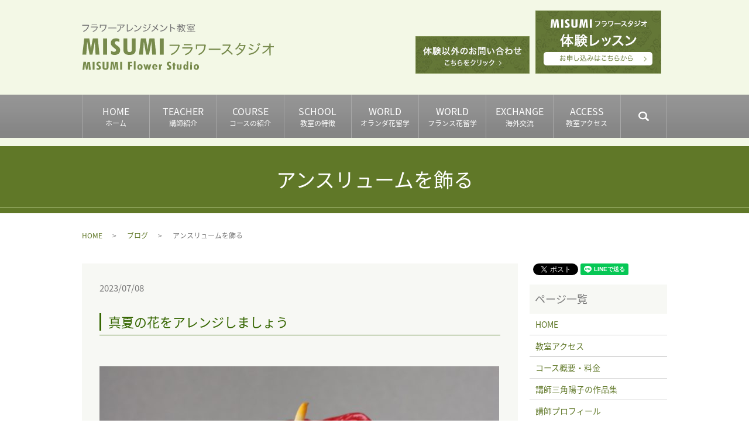

--- FILE ---
content_type: text/html; charset=UTF-8
request_url: https://www.misumi-flower.com/blog/10538
body_size: 4999
content:
  <!DOCTYPE HTML>
<html lang="ja">
<head prefix="og: http://ogp.me/ns# fb: http://ogp.me/ns/fb# article: http://ogp.me/ns/article#">
  <meta charset="utf-8">
  <meta http-equiv="X-UA-Compatible" content="IE=edge,chrome=1">
  <meta name="viewport" content="width=device-width, initial-scale=1">
  <title>アンスリュームを飾る</title>
  
<!-- All in One SEO Pack 2.5 by Michael Torbert of Semper Fi Web Designob_start_detected [-1,-1] -->
<meta name="description"  content="真夏の花をアレンジしましょう アンスリューム 赤・緑などの花をガラスの花瓶に飾る ハートの形のアンスリューム アンテークの花瓶や薬瓶にフラワーアレンジ" />

<meta name="keywords"  content="アンスリューム" />

<link rel="canonical" href="https://www.misumi-flower.com/blog/10538" />
<meta property="og:title" content="アンスリュームを飾る" />
<meta property="og:type" content="article" />
<meta property="og:url" content="https://www.misumi-flower.com/blog/10538" />
<meta property="og:image" content="/wp-content/uploads/IMG_9754-683x1024.jpg" />
<meta property="og:description" content="真夏の花をアレンジしましょう アンスリューム 赤・緑などの花をガラスの花瓶に飾る ハートの形のアンスリューム アンテークの花瓶や薬瓶にフラワーアレンジ" />
<meta property="article:published_time" content="2023-07-08T10:29:29Z" />
<meta property="article:modified_time" content="2023-07-08T10:30:26Z" />
<meta name="twitter:card" content="summary" />
<meta name="twitter:title" content="アンスリュームを飾る" />
<meta name="twitter:description" content="真夏の花をアレンジしましょう アンスリューム 赤・緑などの花をガラスの花瓶に飾る ハートの形のアンスリューム アンテークの花瓶や薬瓶にフラワーアレンジ" />
<meta name="twitter:image" content="/wp-content/uploads/IMG_9754-683x1024.jpg" />
<meta itemprop="image" content="/wp-content/uploads/IMG_9754-683x1024.jpg" />
<!-- /all in one seo pack -->
<link rel='dns-prefetch' href='//s.w.org' />
<link rel="alternate" type="application/rss+xml" title="MISUMI フラワースタジオ &raquo; アンスリュームを飾る のコメントのフィード" href="https://www.misumi-flower.com/blog/10538/feed" />
<link rel='stylesheet' id='wp-block-library-css'  href='https://www.misumi-flower.com/wp-includes/css/dist/block-library/style.min.css?ver=5.0.22' type='text/css' media='all' />
<link rel='stylesheet' id='contact-form-7-css'  href='https://www.misumi-flower.com/wp-content/plugins/contact-form-7/includes/css/styles.css?ver=5.0.1' type='text/css' media='all' />
<script type='text/javascript' src='https://www.misumi-flower.com/wp-content/themes/misumi-flower.com/assets/js/vendor/jquery.min.js?ver=5.0.22'></script>
<link rel='prev' title='wallウオールフラワーアレンジ' href='https://www.misumi-flower.com/blog/10532' />
<link rel='next' title='フルーツフラワーアレンジメント' href='https://www.misumi-flower.com/blog/10552' />
<link rel='shortlink' href='https://www.misumi-flower.com/?p=10538' />
  <link href="https://fonts.googleapis.com/earlyaccess/notosansjapanese.css" rel="stylesheet" />
  <link href="https://www.misumi-flower.com/wp-content/themes/misumi-flower.com/assets/css/main.css?1769047633" rel="stylesheet" >
  <script src="https://www.misumi-flower.com/wp-content/themes/misumi-flower.com/assets/js/vendor/respond.min.js"></script>
  <script type="application/ld+json">
  {
    "@context": "http://schema.org",
    "@type": "BreadcrumbList",
    "itemListElement":
    [
      {
        "@type": "ListItem",
        "position": 1,
        "item":
        {
          "@id": "https://www.misumi-flower.com/",
          "name": "MISUMI フラワースタジオ"
        }
      },
      {
        "@type": "ListItem",
        "position": 2,
        "item":
        {
          "@id": "https://www.misumi-flower.com/category/blog/",
          "name": "ブログ"
        }
      },
      {
        "@type": "ListItem",
        "position": 3,
        "item":
        {
          "@id": "https://www.misumi-flower.com/blog/10538/",
          "name": "アンスリュームを飾る"
        }
      }
    ]
  }
  </script>


  <script type="application/ld+json">
  {
    "@context": "http://schema.org/",
    "@type": "LocalBusiness",
    "name": "MISUMI フラワースタジオ",
    "address": "東京都武蔵野市吉祥寺本町1-4-11",
    "telephone": "0422-20-9367",
    "faxNumber": "0422-20-9367",
    "url": "https://www.misumi-flower.com",
    "email": "info@misumi-flower.com",
    "image": "https://www.misumi-flower.com/wp-content/uploads/logo_ogp.jpg",
    "logo": "https://www.misumi-flower.com/wp-content/uploads/logo_org.png"
  }
  </script>
</head>
<body class="scrollTop">

  <div id="fb-root"></div>
  <script>(function(d, s, id) {
    var js, fjs = d.getElementsByTagName(s)[0];
    if (d.getElementById(id)) return;
    js = d.createElement(s); js.id = id;
    js.src = 'https://connect.facebook.net/ja_JP/sdk.js#xfbml=1&version=v2.12';
    fjs.parentNode.insertBefore(js, fjs);
  }(document, 'script', 'facebook-jssdk'));</script>

  <header>
    <div class="primary_header">
      <div class="container">
		<div class="row">
                <div class="title">
                      <a href="https://www.misumi-flower.com/">
              <object type="image/svg+xml" data="/wp-content/uploads/logo.svg" alt="MISUMI フラワースタジオ"></object>
            </a>
                  </div>
		<div class="hdr_info_wrap">
		  <div class="hdr_info">
			<div class="left">
			  <!--<p>
				<span>TEL </span><span class="text-20">0422-26-8422</span>
      </p>-->
			  <figure>
				<a href="mailto:info@misumi-flower.com"><img src="/wp-content/uploads/hdr_bnr_img001.jpg" alt="体験以外のお問い合わせ"></a>
			  </figure>
			</div>
			<div class="right">
			  <figure>
				<a href="/fmail"><img src="/wp-content/uploads/hdr_bnr_img002_20220824.jpg" alt="体験レッスン"></a>
			  </figure>
			</div>
		  </div>
		</div>

        <nav class="global_nav"><ul><li><a title="ホーム" href="https://www.misumi-flower.com/">HOME<span class='subtitle'>ホーム</span></a></li>
<li><a title="講師紹介" href="https://www.misumi-flower.com/teacher">TEACHER<span class='subtitle'>講師紹介</span></a></li>
<li><a title="コースの紹介" href="https://www.misumi-flower.com/course">COURSE<span class='subtitle'>コースの紹介</span></a></li>
<li><a title="教室の特徴" href="/school">SCHOOL<span class='subtitle'>教室の特徴</span></a></li>
<li><a title="オランダ花留学" href="https://www.misumi-flower.com/hanaryu/nederland">WORLD<span class='subtitle'>オランダ花留学</span></a></li>
<li><a title="フランス花留学" href="https://www.misumi-flower.com/hanaryu/france">WORLD<span class='subtitle'>フランス花留学</span></a></li>
<li><a title="海外交流" href="https://www.misumi-flower.com/exchange">EXCHANGE<span class='subtitle'>海外交流</span></a></li>
<li><a title="教室アクセス" href="https://www.misumi-flower.com/shop">ACCESS<span class='subtitle'>教室アクセス</span></a></li>

              <li class="gnav_search">
                <a href="#">search</a>
  <div class="epress_search">
    <form method="get" action="https://www.misumi-flower.com/">
      <input type="text" placeholder="" class="text" name="s" autocomplete="off" value="">
      <input type="submit" value="Search" class="submit">
    </form>
  </div>
  </li>
            </ul>
            <div class="menu_icon">
              <a href="#menu"><span>メニュー開閉</span></a>
            </div></nav>      </div>
	  </div>
    </div>
  </header>

	<section style="background:#f3f8e6; padding:0.5em 0;" class="mb0">
      <div class="container gutters">
	    <div class="row sp_image_cols sp_col2 tile sp-only">
          <div class="col span_6">
			<!--<span>TEL </span><span style="font-size:135%;">0422-26-8422</span>-->
			<figure>
			  <a href="mailto:info@misumi-flower.com"><img src="/wp-content/uploads/hdr_bnr_img001.jpg" alt="体験以外のお問い合わせ"></a>
			</figure>
          </div>
		  <div class="col span_6">
			<figure>
			  <a href="/fmail"><img src="/wp-content/uploads/hdr_bnr_img002_20220824.jpg" alt="体験レッスン"></a>
			</figure>
          </div>
        </div>
	  </div>
	</section>

  <main>
              <h1 class="wow" style="">
      アンスリュームを飾る            </h1>

    
    <div class="bread_wrap">
      <div class="container gutters">
        <div class="row bread">
              <ul class="col span_12">
              <li><a href="https://www.misumi-flower.com">HOME</a></li>
                      <li><a href="https://www.misumi-flower.com/category/blog">ブログ</a></li>
                      <li>アンスリュームを飾る</li>
                  </ul>
          </div>
      </div>
    </div>
    <section>
      <div class="container gutters">
        <div class="row">
                    <div class="col span_9 column_main">
                  <article class="row article_detail">
      <div class="article_date">
        <p>2023/07/08</p>
      </div>
      <div class="row">
        <div class="col span_12">
          <h3>真夏の花をアレンジしましょう</h3>
<p>&nbsp;</p>
<p><img src="/wp-content/uploads/IMG_9754-683x1024.jpg" alt="" /></p>
<p>&nbsp;</p>
<p>アンスリューム</p>
<p>赤・緑などの花をガラスの花瓶に飾る</p>
<p>&nbsp;</p>
<p>ハートの形のアンスリューム</p>
<p>&nbsp;</p>
<p>アンテークの花瓶や薬瓶にフラワーアレンジ</p>        </div>
      </div>

            <div class="row epress_social">
        <div class="col span_12">
          <a href="https://www.misumi-flower.com/tag/%e3%82%a2%e3%83%b3%e3%82%b9%e3%83%aa%e3%83%a5%e3%83%bc%e3%83%a0" rel="tag">アンスリューム</a>        </div>
      </div>
          </article>

    <div class='epress_pager'>
      <div class="epress_pager_prev">
        <a href="https://www.misumi-flower.com/blog/10532" rel="prev">wallウオールフラワーアレンジ</a>      </div>
      <div class="epress_pager_next">
        <a href="https://www.misumi-flower.com/blog/10552" rel="next">フルーツフラワーアレンジメント</a>      </div>
    </div>
                </div>
          <div class="col span_3 column_sub">
            <div>
<style>
.share_button {
  letter-spacing: -.40em;
  padding-top: 30px;
  margin-bottom: 7%;
}
.share_button > * {
  letter-spacing: normal;
  vertical-align: bottom;
  margin:0 2px;
}
.column_sub .share_button {
  margin-top: 0;
  padding-top: 0;
}
</style>
  <div class="container share_button">
    <!-- Facebook -->
    <div class="fb-share-button" data-href="https://www.misumi-flower.com/blog/10538" data-layout="button" data-size="small" data-mobile-iframe="false"><a class="fb-xfbml-parse-ignore" target="_blank" href="https://www.facebook.com/sharer/sharer.php?u=http%3A%2F%2Fwww.%2F&amp;src=sdkpreparse">シェア</a></div>
    <!-- Twitter -->
    <a href="https://twitter.com/share" class="twitter-share-button" data-lang="ja">ツイート</a>
    <script>!function(d,s,id){var js,fjs=d.getElementsByTagName(s)[0],p=/^http:/.test(d.location)?'http':'https';if(!d.getElementById(id)){js=d.createElement(s);js.id=id;js.src=p+'://platform.twitter.com/widgets.js';fjs.parentNode.insertBefore(js,fjs);}}(document,'script','twitter-wjs');</script>
    <!-- LINE -->
    <div class="line-it-button" data-lang="ja" data-type="share-a" data-url="https://www.misumi-flower.com/blog/10538" style="display: none;"></div>
    <script src="https://d.line-scdn.net/r/web/social-plugin/js/thirdparty/loader.min.js" async="async" defer="defer"></script>
  </div>
</div>
<div class="sidebar">
  <div class="widget_wrap"><p class="widget_header">ページ一覧</p>		<ul>
			<li class="page_item page-item-9"><a href="https://www.misumi-flower.com/">HOME</a></li>
<li class="page_item page-item-23"><a href="https://www.misumi-flower.com/shop">教室アクセス</a></li>
<li class="page_item page-item-12"><a href="https://www.misumi-flower.com/course">コース概要・料金</a></li>
<li class="page_item page-item-19"><a href="https://www.misumi-flower.com/media">講師三角陽子の作品集</a></li>
<li class="page_item page-item-25"><a href="https://www.misumi-flower.com/teacher">講師プロフィール</a></li>
<li class="page_item page-item-27"><a href="https://www.misumi-flower.com/work">講師実績・作品</a></li>
<li class="page_item page-item-14"><a href="https://www.misumi-flower.com/exchange">海外交流</a></li>
<li class="page_item page-item-3137 page_item_has_children"><a href="https://www.misumi-flower.com/hanaryu">花留学について</a>
<ul class='children'>
	<li class="page_item page-item-3139"><a href="https://www.misumi-flower.com/hanaryu/nederland">オランダ花留学</a></li>
	<li class="page_item page-item-3141"><a href="https://www.misumi-flower.com/hanaryu/france">フランス花留学</a></li>
</ul>
</li>
<li class="page_item page-item-21"><a href="https://www.misumi-flower.com/movie">動画のご紹介</a></li>
<li class="page_item page-item-17"><a href="https://www.misumi-flower.com/lesson">体験レッスンQ&#038;A</a></li>
<li class="page_item page-item-334"><a href="https://www.misumi-flower.com/school">スクール・教室の特徴</a></li>
<li class="page_item page-item-31"><a href="https://www.misumi-flower.com/fmail">体験レッスン申し込み</a></li>
<li class="page_item page-item-7"><a href="https://www.misumi-flower.com/contact">本のご購入</a></li>
<li class="page_item page-item-10"><a href="https://www.misumi-flower.com/policy">プライバシーポリシー</a></li>
<li class="page_item page-item-11"><a href="https://www.misumi-flower.com/sitemap">サイトマップ</a></li>
		</ul>
		</div><div class="widget_wrap"><p class="widget_header">カテゴリー</p>		<ul>
	<li class="cat-item cat-item-11"><a href="https://www.misumi-flower.com/category/event" >イベント情報</a>
</li>
	<li class="cat-item cat-item-2"><a href="https://www.misumi-flower.com/category/news" title="東京の表参道・青山、吉祥寺にあるフラワーアレンジメント教室「MISUMIフラワースタジオ」の新着イベント一覧はこちらをご覧ください。">お知らせ</a>
</li>
	<li class="cat-item cat-item-3"><a href="https://www.misumi-flower.com/category/blog" title="東京の表参道・青山、吉祥寺にあるフラワーアレンジメント教室「MISUMIフラワースタジオ」のオフィシャルブログはこちらをご覧ください。">ブログ</a>
</li>
	<li class="cat-item cat-item-9"><a href="https://www.misumi-flower.com/category/woks" title="東京の表参道・青山、吉祥寺にあるフラワーアレンジメント教室「MISUMIフラワースタジオ」の作品集一覧はこちらをご覧ください。">作品集</a>
</li>
	<li class="cat-item cat-item-10"><a href="https://www.misumi-flower.com/category/abroad" title="東京の表参道・青山、吉祥寺にあるフラワーアレンジメント教室「MISUMIフラワースタジオ」の花留学についての一覧はこちらをご覧ください。">花留学</a>
</li>
		</ul>
</div>		<div class="widget_wrap">		<p class="widget_header">最近の投稿</p>		<ul>
											<li>
					<a href="https://www.misumi-flower.com/blog/13196">流れるラインのデザイン</a>
									</li>
											<li>
					<a href="https://www.misumi-flower.com/news/13189">チューリップが開きました</a>
									</li>
											<li>
					<a href="https://www.misumi-flower.com/blog/13183">キャスケードスタイルアレンジ</a>
									</li>
											<li>
					<a href="https://www.misumi-flower.com/news/13174">2026/ 1月フラワーレッスン</a>
									</li>
											<li>
					<a href="https://www.misumi-flower.com/news/13170">本年もよろしくお願いします</a>
									</li>
					</ul>
		</div>1</div>
          </div>
                  </div>
      </div>
    </section>

  </main>
<footer>    <div class="footer_nav_wrap">
      <div class="container">
        <div class="row">
        <nav class="col span_12 pc-only"><ul><li><a href="https://www.misumi-flower.com/">HOME</a></li>
<li><a href="https://www.misumi-flower.com/teacher">講師紹介</a></li>
<li><a href="https://www.misumi-flower.com/course">コースの紹介</a></li>
<li><a href="/school">教室の特徴</a></li>
<li><a href="https://www.misumi-flower.com/hanaryu">花留学について</a></li>
<li><a href="https://www.misumi-flower.com/exchange">海外交流</a></li>
<li><a href="https://www.misumi-flower.com/shop">教室アクセス</a></li>
<li><a href="https://www.misumi-flower.com/contact">本のご購入</a></li>
<li class="pc-break"><a href="https://www.misumi-flower.com/fmail">体験レッスン申し込み</a></li>
<li><a href="https://www.misumi-flower.com/policy">プライバシーポリシー</a></li>
<li><a href="https://www.misumi-flower.com/sitemap">サイトマップ</a></li>
</ul></nav>        </div>
      </div>
    </div>
    <div class="footer_copyright_wrap">
      <div class="container">
        <div class="row">
          <div class="col span_12">
            <p>Copyright &copy; MISUMI フラワースタジオ All Rights Reserved.<br>
              【掲載の記事・写真・イラストなどの無断複写・転載を禁じます】</p>
          </div>
        </div>
      </div>
    </div>
    <p class="pagetop"><a href="#top"></a></p>
  </footer>

  <script src="https://www.misumi-flower.com/wp-content/themes/misumi-flower.com/assets/js/vendor/bundle.js"></script>
  <script src="https://www.misumi-flower.com/wp-content/themes/misumi-flower.com/assets/js/main.js?"></script>

  <script type='text/javascript'>
/* <![CDATA[ */
var wpcf7 = {"apiSettings":{"root":"https:\/\/www.misumi-flower.com\/wp-json\/contact-form-7\/v1","namespace":"contact-form-7\/v1"},"recaptcha":{"messages":{"empty":"\u3042\u306a\u305f\u304c\u30ed\u30dc\u30c3\u30c8\u3067\u306f\u306a\u3044\u3053\u3068\u3092\u8a3c\u660e\u3057\u3066\u304f\u3060\u3055\u3044\u3002"}},"cached":"1"};
/* ]]> */
</script>
<script type='text/javascript' src='https://www.misumi-flower.com/wp-content/plugins/contact-form-7/includes/js/scripts.js?ver=5.0.1'></script>
</body>
</html>
